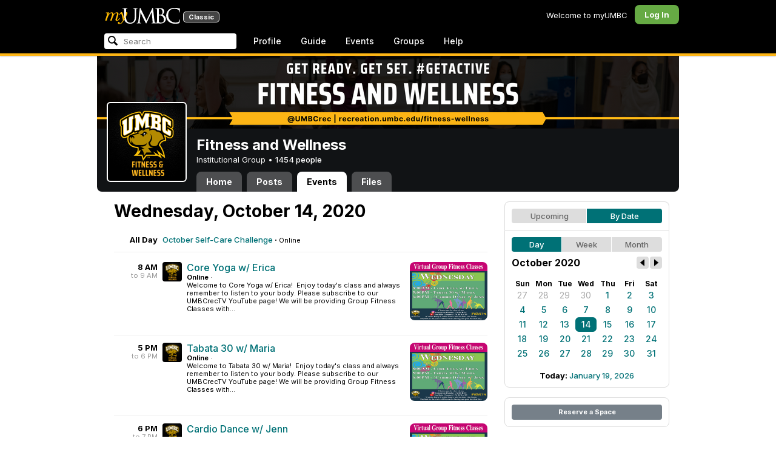

--- FILE ---
content_type: text/html; charset=utf-8
request_url: https://my3.my.umbc.edu/groups/fitness-at-therac/events/2020/10/14/day
body_size: 9237
content:
<!DOCTYPE html>
<html>
<head prefix="og: http://ogp.me/ns#">
<meta content="IE=100" http-equiv="X-UA-Compatible">
<meta charset="utf-8">
<title>Wednesday, October 14, 2020 &middot; Fitness and Wellness &middot; myUMBC</title>
<link href="https://assets2-my.umbc.edu/images/favicon.ico?1767879436" rel="icon" type="image/x-icon">
<link rel="preconnect" href="https://fonts.googleapis.com">
<link rel="preconnect" href="https://fonts.gstatic.com" crossorigin>
<link href="https://fonts.googleapis.com/css2?family=Inter:wght@100..900&display=swap" rel="stylesheet">
<link href="/images/avatars/myumbc/xxlarge.png" rel="apple-touch-icon">
<link href="https://assets3-my.umbc.edu/stylesheets/myumbc.css?1767879549" media="all" rel="stylesheet" type="text/css" />
<script type="text/javascript">
//<![CDATA[
var AUTH_TOKEN = "kxvk0nc+vTo/4W4Cm6IunjGMGscSicFQKtluHx+ZMJ4=";
//]]>
</script>
<meta name="csrf-param" content="authenticity_token"/>
<meta name="csrf-token" content="kxvk0nc+vTo/4W4Cm6IunjGMGscSicFQKtluHx+ZMJ4="/>
<script src="https://assets2-my.umbc.edu/javascripts/cache.myumbc.js?1767879457" type="text/javascript"></script>
<meta content="#333" name="theme-color">
<style>
  /*<![CDATA[*/
    .search-menu-selected a { background-color: #07f; color: #fff; border-radius: 4px; }
  /*]]>*/
</style>
<meta content="noindex" name="robots">
<link href="https://my3.my.umbc.edu/groups/fitness-at-therac/events.rss?day=14&amp;mode=calendar&amp;month=10&amp;year=2020" rel="alternate" title="rss" type="application/rss+xml" />
<link href="https://my3.my.umbc.edu/groups/fitness-at-therac/events.xml?day=14&amp;mode=calendar&amp;month=10&amp;year=2020" rel="alternate" title="xml" type="application/rss+xml" />
<link href="https://my3.my.umbc.edu/groups/fitness-at-therac/events.ics?day=14&amp;mode=calendar&amp;month=10&amp;year=2020" rel="alternate" title="ics" type="application/rss+xml" />

<meta content="myUMBC" property="og:site_name">

<script type="text/javascript">
  var _gaq = _gaq || [];
  _gaq.push(['_setAccount', 'UA-1045586-22']);
  _gaq.push(['_setCustomVar', 1, 'audience', 'general-public', 3]);
  _gaq.push(['_setCustomVar', 2, 'group', 'fitness-at-therac', 3]);
  _gaq.push(['_trackPageview']);

  
  _gaq.push(['c._setAccount', 'UA-1045586-1']);
  _gaq.push(['c._trackPageview']);

  (function() {
    var ga = document.createElement('script'); ga.type = 'text/javascript'; ga.async = true;
    ga.src = ('https:' == document.location.protocol ? 'https://ssl' : 'http://www') + '.google-analytics.com/ga.js';
    var s = document.getElementsByTagName('script')[0]; s.parentNode.insertBefore(ga, s);
  })();

  $(function() {

    var browser_width = Math.round($(window).width()/10)*10; //"" + (Math.floor(parseInt($(window).width()) / 10) * 10) + "";
    var browser_height = Math.round($(window).height()/10)*10; //"" + (Math.floor(parseInt($(window).height()) / 10) * 10) + "";

/*
    $(window).load(function() {
      if ((browser_width > 0) && (browser_height > 0)) {
        _gaq.push(
          ['_trackEvent', 'Browser', 'Width', browser_width.toString(), browser_width, true],
          ['_trackEvent', 'Browser', 'Height', browser_height.toString(), browser_height, true],
          ['_trackEvent', 'Browser', 'Size', browser_width + "x" + browser_height, browser_width, true]
        );
      }
    });
*/

    //_gaq.push(['_setCustomVar', 3, 'browser-width', browser_width, 3]);
    //console.log("browser-width=" + browser_width);

    function recordOutboundLink(link_href, event, category, action, label, value) {
      try {
        //var myTracker=_gat._getTrackerByName();
        if (value) {
          //_gat._getTrackerByName()._trackEvent(category, action, label, value);
          //_gaq.push(['myTracker._trackEvent', category, action, label, value]);
          _gaq.push(['_trackEvent', category, action, label, value]);
        } else {
          //_gat._getTrackerByName()._trackEvent(category, action, label);
          //_gaq.push(['myTracker._trackEvent', category, action, label]);
          _gaq.push(['_trackEvent', category, action, label]);
        }
        if (event && (!event.metaKey && !event.ctrlKey)){
          event.preventDefault();
          setTimeout('document.location = "' + link_href + '"', 100);
        }
      }catch(err){}
    }

    $("*[data-analytics]").live("click", function(event) {
      try {
        var analytics = jQuery.parseJSON($(this).attr("data-analytics"));
      } catch(err) {
        return;
      }

      var value = null;

      if ($(this).parents('.menu') && (analytics.category.indexOf('Menu:Topics') >= 0)) {
        var menu = $(this).parents('.menu').first();
        var newTime = new Date();
        if (menu.data('menuTime')) {
          value = newTime - menu.data('menuTime');
        }
      }

      if ($(this).data("tracked") != "true") {

        $(this).data("tracked", "true");

        if ($(this).is("a") && $(this).attr("href") != "#" && $(this).attr("target") == null) {
          recordOutboundLink($(this).attr("href"), event, analytics.category, analytics.action, analytics.label, value);
        } else {
          if (value) {
            _gaq.push(['_trackEvent', analytics.category, analytics.action, analytics.label, value]);
          } else {
            _gaq.push(['_trackEvent', analytics.category, analytics.action, analytics.label]);
          }
        }
      }
    });
  });
</script>

<!-- Facebook Pixel Code -->
<script>
!function(f,b,e,v,n,t,s)
{if(f.fbq)return;n=f.fbq=function(){n.callMethod?
n.callMethod.apply(n,arguments):n.queue.push(arguments)};
if(!f._fbq)f._fbq=n;n.push=n;n.loaded=!0;n.version='2.0';
n.queue=[];t=b.createElement(e);t.async=!0;
t.src=v;s=b.getElementsByTagName(e)[0];
s.parentNode.insertBefore(t,s)}(window,document,'script',
'https://connect.facebook.net/en_US/fbevents.js');
 fbq('init', '590821764715059'); 
fbq('track', 'PageView');
</script>
<noscript>
 <img height="1" width="1" 
src="https://www.facebook.com/tr?id=590821764715059&ev=PageView
&noscript=1"/>
</noscript>
<!-- End Facebook Pixel Code -->
</head>
<body>

<div id="masthead" style="background-color: #000; border-bottom: 4px solid #fdb515; position: relative; box-shadow: 0 1px 2px rgba(0,0,0,.24); z-index: 10;">
<div id="head" style="max-width: 960px; margin: 0 auto;">
<a href="https://my.umbc.edu/" id="logo">
<svg xmlns="http://www.w3.org/2000/svg" viewBox="0 0 684 152" class="logo" role="img"><title>myUMBC</title><g fill-rule="evenodd" class="umbc" clip-rule="evenodd"><path d="M231.166 147c-8.908 0-25.64-1.681-37.632-12.947-7.412-7.078-15.916-18.891-15.916-47.6876V60.2746c0-27.8377 0-32.8524-.358-38.5412-.324-5.4966-1.406-8.1457-6.966-9.3193-1.363-.3391-4.301-.5168-5.906-.5168-1.158 0-2.388-.7081-2.388-2.01825 0-2.37684 2.68-2.37684 3.823-2.37684 5.572 0 12.603.25792 16.804.41206 1.971.07296 3.35.12434 3.84.12434.548 0 2.201-.06576 4.31-.14797l.164-.00719c4.203-.16134 9.827-.38124 13.299-.38124 1.143 0 3.823 0 3.823 2.37684 0 1.31015-1.23 2.01825-2.388 2.01825-1.16 0-2.191.1705-4.242.5086-4.088.6053-5.572 2.9554-5.938 9.3234-.358 5.6929-.358 10.7076-.358 38.5453v25.019c0 27.2754 6.658 37.2724 13.169 43.4554 8.522 7.966 16.44 9.567 26.45 9.567 10.437 0 20.955-4.799 27.453-12.526 7.141-8.811 10.19-21.727 10.19-43.1764v-22.339c0-27.8377 0-32.8524-.357-38.5412-.324-5.4966-1.407-8.1457-6.966-9.3193-1.364-.3391-4.302-.5168-5.907-.5168-1.158 0-2.386-.7081-2.386-2.01825 0-2.37684 2.678-2.37684 3.822-2.37684 5.921 0 12.795.28772 16.488.44186 1.379.05755 2.261.09454 2.541.09454.377 0 1.476-.05343 2.885-.12125l.228-.01131c3.333-.1603 8.323-.40384 11.966-.40384 1.143 0 3.823 0 3.823 2.37684 0 1.31015-1.229 2.01825-2.388 2.01825-1.189 0-2.216 0-4.257.5086-4.131.7635-5.561 3.0273-5.923 9.3234-.357 5.6929-.357 10.7076-.357 38.5453v19.1206c0 34.8058-8.996 47.2178-16.834 54.1398C255.14 145.603 240.78 147 231.166 147Z"></path><path d="M498.253 14.3995c-.819 0-5.077.0411-8.387.8662-1.434.3176-1.434.6217-1.434 1.0472v47.8913c0 .8241.087.859.659 1.0872.989.1428 4.165.6484 10.597.6484 10.033 0 12.1-.3196 15.621-4.3252 3.957-4.5019 6.227-10.8535 6.227-17.425 0-13.7431-6.096-29.7901-23.283-29.7901Zm-9.812 58.2639c.008.0277-.009.1212-.009.298V83.149c0 13.4235 0 35.888.177 38.538l.045.71c.495 8.142.614 10.074 5.523 12.439 5.134 2.462 13.716 2.587 15.383 2.587 11.24 0 24.363-6.397 24.363-24.43 0-7.009-1.658-24.447-17.001-34.9625-5.876-3.9542-10.211-4.4926-14.4-5.0105-1.607-.2446-6.269-.3628-13.962-.3628-.058 0-.094.0031-.119.0062Zm16.094 72.3706c-2.565 0-10.648-.416-16.552-.719l-.73-.038c-3.409-.176-6.101-.315-6.593-.315-.249 0-1.387.047-2.959.108-2.547.102-46.742.181-50.221.181-1.145 0-3.823 0-3.823-2.377 0-1.005.737-2.017 2.385-2.017 1.289 0 3.226-.26 5.179-.693.446-.088 2.57-.78 1.819-6.033l-8.403-89.7172-44.182 93.3362c-2.908 6.117-3.513 7.39-5.533 7.39-1.783 0-2.598-1.537-6.027-8.01l-.379-.712c-1.954-3.668-7.083-13.64-20.427-40.317l-.584-1.1663c-1.701-3.3808-18.458-39.167-22.82-48.9179l-6.977 80.5672c-.175 2.807-.175 5.971-.175 9.031 0 2.222 1.641 4.162 3.903 4.611 2.953.694 5.557.877 6.634.877 1.174 0 2.387.689 2.387 1.84 0 2.557-2.93 2.557-4.182 2.557-4.578 0-9.944-.249-13.493-.41l-.253-.014c-1.469-.066-2.528-.114-2.948-.114-.549 0-1.942.065-3.722.149l-.294.015c-3.394.159-7.982.374-11.063.374-2.656 0-4.003-.861-4.003-2.557 0-1.208 1.382-1.84 2.747-1.84 1.393 0 2.598 0 5.197-.518 5.05-.914 5.683-6.955 6.354-13.349l.069-.653L317.791 9.06108C318.016 7.81562 318.529 5 320.711 5c1.92 0 2.843 1.67088 3.557 3.23591L378.317 118.839 430.246 8.40444C430.816 7.13844 431.773 5 433.802 5c2.307 0 2.783 2.68409 3.102 5.6724l12.024 109.7226c.664 5.937 1.768 15.819 9.039 18.144 3.563 1.142 7.763 1.09 8.926.742 3.048-.911 3.767-4.416 4.388-8.903.889-7.434.889-21.211.889-38.6516V60.2746c0-27.8377 0-32.8524-.357-38.5412-.326-5.4966-1.409-8.1468-6.968-9.3193-1.362-.3391-4.301-.5168-5.905-.5168-1.361 0-2.386-.8684-2.386-2.01825 0-2.37684 2.676-2.37684 3.821-2.37684 5.936 0 13.837.29903 17.633.44186l.928.03597c.929.03391 1.541.05857 1.724.05857h.001c1.81 0 4.183-.09865 6.695-.20346 3.609-.149 8.068-.33294 12.872-.33294 29.089 0 36.851 17.44559 36.851 27.75339 0 14.6033-8.408 23.7458-16.092 31.7375 7.214 2.5001 14.261 6.9579 19.46 12.325 7.076 7.3001 10.815 16.2258 10.815 25.8119 0 10.206-4.252 20.166-11.666 27.329-8.516 8.226-20.639 12.575-35.061 12.575Z"></path><path d="M636.123 147c-25.95 0-44.977-6.21-59.875-19.543-14.624-13.056-22.037-31.09-22.037-53.6016 0-14.0977 5.356-34.4945 20.384-49.4574C587.708 11.3454 605.836 5 630.019 5c4.323 0 15.53.20963 26.198 2.15899l.507.09557c6.541 1.19921 12.159 2.22886 17.693 2.57311 1.394.12639 3.225.56103 3.225 2.91013 0 .6207-.083 1.2969-.211 2.3234-.19 1.5476-.473 3.8587-.688 7.7368-.205 3.3685-.293 8.1006-.365 11.9027-.052 2.9328-.098 5.3549-.175 6.515-.122 1.8446-.306 4.6366-2.564 4.6366-2.387 0-2.387-2.606-2.387-4.7003 0-6.8418-2.895-13.8757-7.202-17.5052-5.814-4.9592-18.978-9.9615-35.289-9.9615-27.413 0-37.356 9.6163-40.623 12.7772-13.985 13.3485-15.869 30.7262-15.869 45.9645 0 16.5536 6.466 32.904 17.738 44.856 11.924 12.642 28.304 19.603 46.116 19.603 19.399 0 26.149-4.157 30.551-8.649 3.627-3.779 5.868-11.406 6.386-14.507.268-1.469.633-3.47 2.733-3.47.664 0 2.207.354 2.207 3.627 0 1.364-2.166 16.977-3.987 23.14-1.156 3.638-1.688 4.231-5.195 5.782-7.764 3.091-21.977 4.191-32.695 4.191Z"></path></g><g class="my"><path d="M121.908 139.42c0 3.507 1.207 6.27 3.612 8.278 2.409 2.021 5.68 3.023 9.816 3.023 7.38 0 13.896-2.315 19.549-6.94 5.654-4.636 12.274-13.1 19.866-25.393 4.55-7.12 8.576-13.813 12.078-20.0968 5.857-10.31 11.869-22.186 18.04-35.634 2.406-5.231 3.163-9.812 2.276-13.736-.891-3.927-3.144-5.891-6.759-5.891-2.309 0-4.197.789-5.665 2.353-1.469 1.575-2.179 3.592-2.126 6.05l.315 2.746c.68 5.184.762 9.826.237 13.929-.527 4.113-1.707 8.024-3.542 11.738-3.174 6.591-6.351 12.744-9.526 18.445l-2.422 4.4748c-1.57-8.1658-3.192-15.4338-4.864-21.8198-1.779-7.12-4-14.914-6.667-23.391-1.623-5.024-3.348-8.698-5.18-11.031-1.832-2.326-3.923-3.494-6.276-3.494-3.661 0-7.244 2.099-10.748 6.281-3.501 4.188-6.926 10.468-10.273 18.838l4.783 2.512c2.092-4.812 4.067-8.519 5.922-11.109 1.857-2.586 3.492-3.883 4.905-3.883.99 0 1.853.589 2.588 1.771.731 1.175 1.619 3.44 2.667 6.781 1.827 5.922 3.418 11.467 4.776 16.647 2.611 10.307 5.247 22.6268 7.91 36.9688l-1.75 2.745c-5.077 7.747-9.05 13.215-11.926 16.407-1.256 1.361-2.486 2.509-3.686 3.453-3.19 2.513-6.356 3.806-9.493 3.887-3.139.075-4.314-1.113-3.531-3.578l.315-.78c.625-2.775.261-5.041-1.098-6.791-1.36-1.751-3.426-2.628-6.199-2.628-2.091 0-3.936.891-5.531 2.672-1.593 1.774-2.393 3.843-2.393 6.196Z"></path><path fill-rule="evenodd" d="M25.7383 54.4153c.9168 1.124.7999 3.511-.3509 7.178L7.50409 119.897H22.0941c5.4019-22.2197 11.5566-38.9007 18.4652-50.0357 6.9096-11.136 14.543-16.702 22.9093-16.702 3.5323 0 5.6938 1.426 6.4766 4.276.7859 2.847.21 7.381-1.7246 13.604l-3.4443 11.531c-3.2353 10.455-7.3025 22.8977-12.2075 37.3267h14.3321c5.4679-22.2197 11.6306-38.9007 18.4922-50.0357 6.8606-11.136 14.389-16.702 22.5909-16.702 3.103 0 5.097 1.029 5.987 3.095.89 2.065.683 5.187-.625 9.368l-11.483 37.3157c-1.832 5.851-1.859 10.503-.078 13.952 1.776 3.451 5.072 5.174 9.882 5.174 4.863 0 9.62-1.909 14.275-5.725 4.81-3.876 9.569-9.649 14.277-17.3337l-4.393-3.217c-3.976 5.9077-7.569 10.4447-10.785 13.6067-3.217 3.165-5.871 4.743-7.961 4.743-1.935 0-3.087-.545-3.452-1.649-.367-1.097-.079-3.186.864-6.27l9.803-31.9257c1.884-6.013 2.798-11.092 2.745-15.222.053-2.614-.315-4.859-1.103-6.741-1.896-4.862-6.346-7.3-13.346-7.3-10.793 0-20.8482 6.643-30.1673 19.928l-.025.078c.21-3.87-.103-7.215-.9338-10.042-1.9756-6.643-6.7276-9.964-14.2631-9.964-10.1208 0-19.9313 6.8637-29.4304 20.5991l4.7374-20.5986-27.9632 2.0615-1.7266 5.634h5.3409c4.1371 0 6.6646.565 7.5784 1.689Zm12.0331 11.2141-.0255.0369v.074l.0255-.1109Z" clip-rule="evenodd"></path></g></svg>
<div id="logo-classic">Classic</div>
</a>
<ul id="dashboard">
<li class="dashboard-text">Welcome to myUMBC</li>
<li class="login menu" id="dashboard-log"><a href="https://my3.my.umbc.edu/login?u=https%3A%2F%2Fmy3.my.umbc.edu%2Fgroups%2Ffitness-at-therac%2Fevents%2F2020%2F10%2F14%2Fday" class="menu-label">Log In</a></li>
</ul>
</div>
<div style="max-width: 960px; margin: 0 auto;"><div id="nav">
<ul id="nav-left">
<li id="nav-search">
<div class="menu-label">
<form action="/search/search" id="nav-search-form" method="post"><div style="margin:0;padding:0;display:inline"><input name="authenticity_token" type="hidden" value="kxvk0nc+vTo/4W4Cm6IunjGMGscSicFQKtluHx+ZMJ4=" /></div>
<div>
<span id="nav-search-input-container">
<input autocomplete="off" id="nav-search-input" maxlength="200" name="q" placeholder="Search" size="30" type="text" value="" />
<span class="icon search" id="nav-search-icon"></span>
<span id="nav-search-loading"></span>
</span>
<input id="nav-search-role" name="role" type="hidden" value="general-public" />
<input id="sitesearch" name="sitesearch" type="hidden" value="umbc.edu" />
<input id="domains" name="domains" type="hidden" value="umbc.edu" />
<input id="sitekey" name="sitekey" type="hidden" value="umbc" />
<input id="myumbc_recommendation_count" name="myumbc_recommendation_count" type="hidden" value="" />
<input id="myumbc_request_url" name="myumbc_request_url" type="hidden" value="https://my3.my.umbc.edu/groups/fitness-at-therac/events/2020/10/14/day" />
</div>
</form>
</div>
<div id="menu-search-results-container">
<div id="menu-search-results"></div>
</div>
</li>
<li class="menu" id="nav-profile"><a href="https://my.umbc.edu/go/profile" class="menu-label">Profile</a></li>
<li class="menu" id="nav-groups"><a href="https://my.umbc.edu/guide" class="menu-label">Guide</a></li>
<li class="menu" id="nav-events"><a href="https://my.umbc.edu/events" class="menu-label">Events</a></li>
<li class="menu" id="nav-groups"><a href="/groups" class="menu-label">Groups</a></li>
<li class="menu" id="nav-explore">
<a href="https://my.umbc.edu/help" class="menu-label">Help</a>
</li>
</ul>
</div>
</div>
</div>
<div id="container" style="margin-top: 0; z-index: 5;">
<div id="body">
<div id="group-header">
<div id="group-picture"><a href='/groups/fitness-at-therac'><span class="avatar xxxlarge" style="background-image: url('https://assets1-my.umbc.edu/system/shared/avatars/groups/000/000/161/ddb53d2daaf1e43c35a2cf744997d6b0/xxxlarge.png?1661190221')" title="Fitness and Wellness (Institutional Group)"></span></a></div>
<div id="header" style="background-image: url('https://assets3-my.umbc.edu/system/shared/headers/000/000/181/fc221309746013ac554571fbd180e1c8/original.png?1667318866')"></div>
<div id="group-bar">
<div class="name">Fitness and Wellness</div>
<div class="description">
Institutional Group
&bull;
<a href="/groups/fitness-at-therac/people">
1454 people
</a>
</div>
</div>
<ul id="tabs">
<li>
<a href="/groups/fitness-at-therac">Home</a>
</li>
<li>
<a href="/groups/fitness-at-therac/posts">Posts</a>
</li>
<li class="active">
<a href="/groups/fitness-at-therac/events">Events</a>
</li>
<li>
<a href="/groups/fitness-at-therac/files">Files</a>
</li>
</ul>
</div>
<div class="sidebar" id="page">

<div id="main">
<div class="section">
<div class="title-block" style="padding-bottom: 8px;">
<h2>Wednesday, October 14, 2020</h2>
</div>
<div class="events-listing content-listing month-view" style="border-bottom: 1px solid #eee; padding: 8px 0 12px; ">
<div class="event-item content-item">
<div class="times">
<div class="starts-at">All Day</div>
</div>
<div class="content">
<span class="title">
<a href="/groups/fitness-at-therac/events/88004">October Self-Care Challenge</a> &middot;
</span>
<span class="location">Online</span>
</div>
</div>
</div>
<div class="events-listing content-listing day-view">
<div class="event-item content-item">
<div class="times">
<div class="starts-at"> 8 AM</div>
<div class="ends-at">to  9 AM</div>
</div>
<div class="community">
<a href='/groups/fitness-at-therac'><span class="avatar small" style="background-image: url('https://assets3-my.umbc.edu/system/shared/avatars/groups/000/000/161/ddb53d2daaf1e43c35a2cf744997d6b0/small.png?1661190221')" title="Fitness and Wellness (Institutional Group)"></span></a>
</div>
<div class="content">
<span class="thumbnail medium" role="image" style="background-image: url('https://assets2-my.umbc.edu/system/shared/thumbnails/events/000/085/250/a5909966438aef212c3aedcb719229e8/medium.jpg?1597956347')"></span>
<div class="title">
<a href="/groups/fitness-at-therac/events/85250">Core Yoga w/ Erica</a>
</div>
<div class="details">
<span class="location">Online</span>
&middot;
<div class="blurb">Welcome to Core Yoga w/ Erica!      Enjoy today's class and always remember to listen to your body. Please subscribe to our UMBCrecTV YouTube page!  We will be providing Group Fitness Classes with...</div>
</div>
<div class="foot">
</div>
</div>
</div>
<div class="event-item content-item">
<div class="times">
<div class="starts-at"> 5 PM</div>
<div class="ends-at">to  6 PM</div>
</div>
<div class="community">
<a href='/groups/fitness-at-therac'><span class="avatar small" style="background-image: url('https://assets3-my.umbc.edu/system/shared/avatars/groups/000/000/161/ddb53d2daaf1e43c35a2cf744997d6b0/small.png?1661190221')" title="Fitness and Wellness (Institutional Group)"></span></a>
</div>
<div class="content">
<span class="thumbnail medium" role="image" style="background-image: url('https://assets4-my.umbc.edu/system/shared/thumbnails/events/000/085/267/ac0c627019603243add8c307d881f1b7/medium.jpg?1597956589')"></span>
<div class="title">
<a href="/groups/fitness-at-therac/events/85267">Tabata 30 w/ Maria</a>
</div>
<div class="details">
<span class="location">Online</span>
&middot;
<div class="blurb">Welcome to Tabata 30 w/ Maria!      Enjoy today's class and always remember to listen to your body. Please subscribe to our UMBCrecTV YouTube page!  We will be providing Group Fitness Classes with...</div>
</div>
<div class="foot">
</div>
</div>
</div>
<div class="event-item content-item">
<div class="times">
<div class="starts-at"> 6 PM</div>
<div class="ends-at">to  7 PM</div>
</div>
<div class="community">
<a href='/groups/fitness-at-therac'><span class="avatar small" style="background-image: url('https://assets3-my.umbc.edu/system/shared/avatars/groups/000/000/161/ddb53d2daaf1e43c35a2cf744997d6b0/small.png?1661190221')" title="Fitness and Wellness (Institutional Group)"></span></a>
</div>
<div class="content">
<span class="thumbnail medium" role="image" style="background-image: url('https://assets2-my.umbc.edu/system/shared/thumbnails/events/000/085/285/13724617b02b063ebd4ae1a08bb34b9f/medium.jpg?1597956869')"></span>
<div class="title">
<a href="/groups/fitness-at-therac/events/85285">Cardio Dance w/ Jenn</a>
</div>
<div class="tagline">*Zoom Class*</div>
<div class="details">
<span class="location">Online</span>
&middot;
<div class="blurb">Welcome to Cardio Dance w/ Jenn!      Enjoy today's class and always remember to listen to your body. Please subscribe to our UMBCrecTV YouTube page!  We will be providing Group Fitness Classes...</div>
</div>
<div class="foot">
</div>
</div>
</div>
</div>

</div>

</div>
<div id="side">
<div class="section-wrapper bordered">
<div class="section content-navigator">
<ul class="switcher">
<li class="" style="width: 50.0%" title="Show upcoming">
<a href="/groups/fitness-at-therac/events?mode=upcoming">Upcoming</a>
</li>
<li class="active" style="width: 50.0%" title="Show events as a standard calendar">
<a href="/groups/fitness-at-therac/events/2020/10/14">By Date</a>
</li>
</ul>

</div>
<div class="section content-navigator">
<div class="calendar">
<ul class="switcher">
<li class="active" style="width: 33.333%" title="Day View">
<a href="/groups/fitness-at-therac/events/2020/10/14">Day</a>
</li>
<li class="" style="width: 33.333%" title="Week View">
<a href="/groups/fitness-at-therac/events/2020/10/14/week">Week</a>
</li>
<li class="" style="width: 33.333%" title="Month View">
<a href="/groups/fitness-at-therac/events/2020/10">Month</a>
</li>
</ul>

<div class="header">
<h5>October 2020</h5>
<div class="nav prev-month"><a href="/groups/fitness-at-therac/events/2020/9/14" rel="nofollow"></a></div>
<div class="nav next-month"><a href="/groups/fitness-at-therac/events/2020/11/14" rel="nofollow"></a></div>
</div>
<div class="month" style="padding: 12px 0;">
<table>
<tr>
<th style="font-weight: bold;">Sun</th>
<th style="font-weight: bold;">Mon</th>
<th style="font-weight: bold;">Tue</th>
<th style="font-weight: bold;">Wed</th>
<th style="font-weight: bold;">Thu</th>
<th style="font-weight: bold;">Fri</th>
<th style="font-weight: bold;">Sat</th>
</tr>
<tr class="">
<td class="sun prev-month">
<a href="/groups/fitness-at-therac/events/2020/9/27">27</a>
</td>
<td class="mon prev-month">
<a href="/groups/fitness-at-therac/events/2020/9/28">28</a>
</td>
<td class="tue prev-month">
<a href="/groups/fitness-at-therac/events/2020/9/29">29</a>
</td>
<td class="wed prev-month">
<a href="/groups/fitness-at-therac/events/2020/9/30">30</a>
</td>
<td class="thu">
<a href="/groups/fitness-at-therac/events/2020/10/1">1</a>
</td>
<td class="fri">
<a href="/groups/fitness-at-therac/events/2020/10/2">2</a>
</td>
<td class="sat">
<a href="/groups/fitness-at-therac/events/2020/10/3">3</a>
</td>
</tr>
<tr class="">
<td class="sun">
<a href="/groups/fitness-at-therac/events/2020/10/4">4</a>
</td>
<td class="mon">
<a href="/groups/fitness-at-therac/events/2020/10/5">5</a>
</td>
<td class="tue">
<a href="/groups/fitness-at-therac/events/2020/10/6">6</a>
</td>
<td class="wed">
<a href="/groups/fitness-at-therac/events/2020/10/7">7</a>
</td>
<td class="thu">
<a href="/groups/fitness-at-therac/events/2020/10/8">8</a>
</td>
<td class="fri">
<a href="/groups/fitness-at-therac/events/2020/10/9">9</a>
</td>
<td class="sat">
<a href="/groups/fitness-at-therac/events/2020/10/10">10</a>
</td>
</tr>
<tr class="">
<td class="sun">
<a href="/groups/fitness-at-therac/events/2020/10/11">11</a>
</td>
<td class="mon">
<a href="/groups/fitness-at-therac/events/2020/10/12">12</a>
</td>
<td class="tue">
<a href="/groups/fitness-at-therac/events/2020/10/13">13</a>
</td>
<td class="wed active active-day">
<a href="/groups/fitness-at-therac/events/2020/10/14">14</a>
</td>
<td class="thu">
<a href="/groups/fitness-at-therac/events/2020/10/15">15</a>
</td>
<td class="fri">
<a href="/groups/fitness-at-therac/events/2020/10/16">16</a>
</td>
<td class="sat">
<a href="/groups/fitness-at-therac/events/2020/10/17">17</a>
</td>
</tr>
<tr class="">
<td class="sun">
<a href="/groups/fitness-at-therac/events/2020/10/18">18</a>
</td>
<td class="mon">
<a href="/groups/fitness-at-therac/events/2020/10/19">19</a>
</td>
<td class="tue">
<a href="/groups/fitness-at-therac/events/2020/10/20">20</a>
</td>
<td class="wed">
<a href="/groups/fitness-at-therac/events/2020/10/21">21</a>
</td>
<td class="thu">
<a href="/groups/fitness-at-therac/events/2020/10/22">22</a>
</td>
<td class="fri">
<a href="/groups/fitness-at-therac/events/2020/10/23">23</a>
</td>
<td class="sat">
<a href="/groups/fitness-at-therac/events/2020/10/24">24</a>
</td>
</tr>
<tr class="">
<td class="sun">
<a href="/groups/fitness-at-therac/events/2020/10/25">25</a>
</td>
<td class="mon">
<a href="/groups/fitness-at-therac/events/2020/10/26">26</a>
</td>
<td class="tue">
<a href="/groups/fitness-at-therac/events/2020/10/27">27</a>
</td>
<td class="wed">
<a href="/groups/fitness-at-therac/events/2020/10/28">28</a>
</td>
<td class="thu">
<a href="/groups/fitness-at-therac/events/2020/10/29">29</a>
</td>
<td class="fri">
<a href="/groups/fitness-at-therac/events/2020/10/30">30</a>
</td>
<td class="sat">
<a href="/groups/fitness-at-therac/events/2020/10/31">31</a>
</td>
</tr>
</table>
</div>
<div class="today-link">Today: <a href="/groups/fitness-at-therac/events/2026/1/19">January 19, 2026</a></div>
</div>

</div>
</div>
<div class="section-wrapper bordered">
<div class="section">
<a class="button full" href="/go/438">Reserve a Space</a>
</div>
</div>

</div>
</div>

</div>
<div id="foot">
<div style="border-top: 1px solid #e0e0e0; display: flex; flex-wrap: wrap; font-size: 12px; justify-content: space-between; line-height: 14px; margin: 16px auto 0; padding: 16px 16px 4px 16px;">
<div>
All events, groups, organizations, and centers are open for full participation by all individuals regardless of race, color, religion, sex, national origin, or any other protected category under applicable federal law, state law, and the University's <a target="_blank" href="https://ecr.umbc.edu/discrimination-policy/">nondiscrimination policy</a>.
</div>
<div style="margin-top: 16px;">
myUMBC is a UMBC limited public community forum for information sharing and dialogue. As a public institution, UMBC generally may not limit a community member's right to free speech on this forum. UMBC does not endorse the views expressed or information presented here, unless specifically stated in an official UMBC post. <a href="https://umbc.edu/go/community-standards">Learn more...</a>
</div>
</div>
<div class="bot" style="margin-top: 0;">
<a href="/go/umbc" id="umbc-logo"></a>
<div id="footer-links">
<div class="links">&copy; 2026 Universty of Maryland, Baltimore County.&nbsp;&nbsp;&nbsp;&nbsp;&nbsp;<a href="/about/studentdata">Use of Student Data</a>&nbsp;&nbsp;&nbsp;&nbsp;&nbsp;<a href="http://umbc.edu/go/equal-opportunity">Equal Opportunity</a>&nbsp;&nbsp;&nbsp;&nbsp;&nbsp;<a href="/go/safety">Safety Resources</a></div>
<div class="copyright"></div>
</div>
</div>
</div>
<!-- Diagnostic Info: -->
<div style="font-size: 12px; color: rgba(0,0,0,.24); text-align: center; margin-top: 16px;">#1.18.21.4 - 6131 - production - prod2 - general-public</div>
</div>
</body>
</html>
